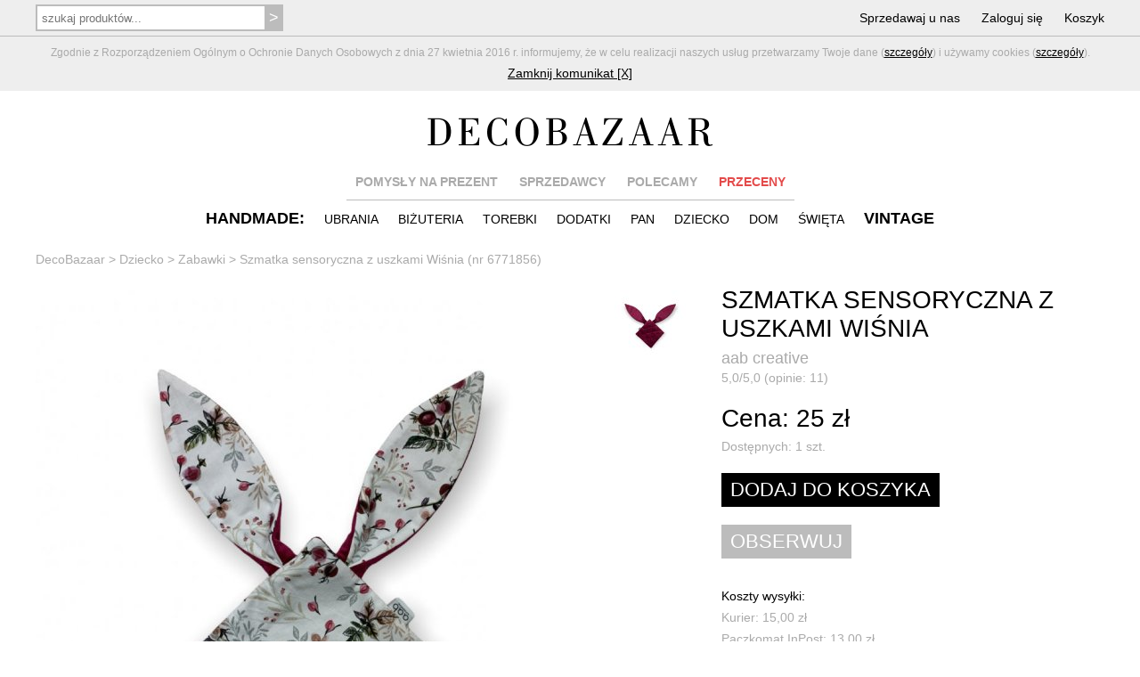

--- FILE ---
content_type: text/html; charset=utf-8
request_url: https://www.decobazaar.com/produkt-szmatka-sensoryczna-z-uszkami-wisnia-6771856.html
body_size: 13844
content:


<!DOCTYPE html>
<html lang="pl">
<head>
  
<title>Szmatka sensoryczna z uszkami Wiśnia - Dziecko - DecoBazaar</title>
<meta name="viewport" content="width=device-width, initial-scale=1, maximum-scale=1">
<meta http-equiv="Content-Type" content="text/html; charset=utf-8"/>
<meta name="description" content="Szmatki sensoryczne pobudzające wyobraźnię dziecka.

Uszyte z najwyższej jakości, bezpiecznych tkanin: 100 % bawełny i polaru velvet, w środku szeleszcząca folia stymulująca sensorycznie.Wszyte tasiemki i kolory z pewnością pobudzą zmysły Maluszka.

Wymiary sensorka bez wstążeczek: 18*18 cm.

Długość uszek: 23 cm.

Można prać w temp. 30 stopni na najniższym poziomi wirowania. Polaru nie należy prasować."/>
<meta name="keywords" content="biżuteria, prezenty, korale, broszki, bransoletki, naszyjniki, ciuchy, kolczyki, torebki, decobazaar"/>
<meta name="verify-v1" content="oNaKOPuDo1L+mJv/KQfSmubwlcZHBukgYEkn0Y+lyg4="/>
<meta name="robots" content="index,follow,all"/>




<link rel="apple-touch-icon" sizes="57x57" href="img/favicon/apple-touch-icon-57x57.png"/>
<link rel="apple-touch-icon" sizes="60x60" href="img/favicon/apple-touch-icon-60x60.png"/>
<link rel="apple-touch-icon" sizes="72x72" href="img/favicon/apple-touch-icon-72x72.png"/>
<link rel="apple-touch-icon" sizes="76x76" href="img/favicon/apple-touch-icon-76x76.png"/>
<link rel="apple-touch-icon" sizes="114x114" href="img/favicon/apple-touch-icon-114x114.png"/>
<link rel="apple-touch-icon" sizes="120x120" href="img/favicon/apple-touch-icon-120x120.png"/>
<link rel="apple-touch-icon" sizes="144x144" href="img/favicon/apple-touch-icon-144x144.png"/>
<link rel="apple-touch-icon" sizes="152x152" href="img/favicon/apple-touch-icon-152x152.png"/>
<link rel="apple-touch-icon" sizes="180x180" href="img/favicon/apple-touch-icon-180x180.png"/>
<link rel="icon" type="image/png" href="img/favicon/favicon-32x32.png" sizes="32x32"/>
<link rel="icon" type="image/png" href="img/favicon/android-chrome-192x192.png" sizes="192x192"/>
<link rel="icon" type="image/png" href="img/favicon/favicon-96x96.png" sizes="96x96"/>
<link rel="icon" type="image/png" href="img/favicon/favicon-16x16.png" sizes="16x16"/>
<link rel="manifest" href="img/favicon/manifest.json"/>
<link rel="shortcut icon" href="img/favicon/favicon.ico"/>
<meta name="msapplication-TileColor" content="#ffffff">
<meta name="msapplication-TileImage" content="img/favicon/mstile-144x144.png">
<meta name="msapplication-config" content="img/favicon/browserconfig.xml">
<meta name="theme-color" content="#ffffff">

<link rel="stylesheet" href="css/reset.css" type="text/css" media="screen" />
<link rel="stylesheet" href="css/style-new.css?85" />
<!--[if !IE]><!-->
<link rel="stylesheet" href="css/style-new-no-ie.css" type="text/css"/>
<!--<![endif]-->

<script type="text/javascript" src="js/jquery-1.9.0.min.js"></script>

<script type="text/javascript" src="js/skrypty-new.js?28"></script>
<script type='text/javascript' src='js/jquery.html5-placeholder-shim.js'></script>
<script type="text/javascript" src="js/jquery-ui.min.js"></script>
<script type="text/javascript" src="fancybox/jquery.fancybox.pack.js?v=2.1.4"></script>
<link rel="stylesheet" type="text/css" href="fancybox/jquery.fancybox.css?v=2.1.4" media="screen" />
<meta property="fb:app_id" content="318668251545345" />

<meta property="og:type" content="website" />
<meta property="og:url" content="https://www.decobazaar.com/produkt-szmatka-sensoryczna-z-uszkami-wisnia-6771856.html" />
<meta property="og:title" content="Szmatka sensoryczna z uszkami Wiśnia" />
<meta property="og:image" content="http://www.decobazaar.com/foto-prod/normal/6771856.jpg" />
<meta property="og:image:secure_url" content="https://www.decobazaar.com/foto-prod/normal/6771856.jpg" />
<meta property="og:image:width" content="640"/>
<meta property="og:image:height" content="640" />
<meta property="og:description" content="Szmatki sensoryczne pobudzające wyobraźnię dziecka.

Uszyte z najwyższej jakości, bezpiecznych tkanin: 100 % bawełny i polaru velvet, w środku szeleszcząca folia stymulująca sensorycznie.Wszyte tasiemki i kolory z pewnością pobudzą zmysły Maluszka.

Wymiary sensorka bez wstążeczek: 18*18 cm.

Długość uszek: 23 cm.

Można prać w temp. 30 stopni na najniższym poziomi wirowania. Polaru nie należy prasować." />





<meta property="og:site_name" content="DecoBazaar.com"/>

	<!-- Google Tag Manager -->
	<script>(function(w,d,s,l,i){w[l]=w[l]||[];w[l].push({'gtm.start':
	new Date().getTime(),event:'gtm.js'});var f=d.getElementsByTagName(s)[0],
	j=d.createElement(s),dl=l!='dataLayer'?'&l='+l:'';j.async=true;j.src=
	'https://www.googletagmanager.com/gtm.js?id='+i+dl;f.parentNode.insertBefore(j,f);
	})(window,document,'script','dataLayer','GTM-KWM7M7C');</script>
	<!-- End Google Tag Manager -->
</head>
<body>
  	<!-- Google Tag Manager (noscript) -->
	<noscript><iframe src="https://www.googletagmanager.com/ns.html?id=GTM-KWM7M7C"
	height="0" width="0" style="display:none;visibility:hidden"></iframe></noscript>
	<!-- End Google Tag Manager (noscript) -->

  <div id="fb-root"></div>
  
	<script>(function(d, s, id) {
    var js, fjs = d.getElementsByTagName(s)[0];
    if (d.getElementById(id)) return;
    js = d.createElement(s); js.id = id;
    js.src = "//connect.facebook.net/pl_PL/sdk.js#version=v2.9&xfbml=1&appId=318668251545345";
    fjs.parentNode.insertBefore(js, fjs);
  }(document, 'script', 'facebook-jssdk'));</script>

	<script>!function(d,s,id){var js,fjs=d.getElementsByTagName(s)[0],p=/^http:/.test(d.location)?'http':'https';if(!d.getElementById(id)){js=d.createElement(s);js.id=id;js.src=p+'://platform.twitter.com/widgets.js';fjs.parentNode.insertBefore(js,fjs);}}(document, 'script', 'twitter-wjs');</script>



<!-- Google tag (gtag.js) -->
<script async src="https://www.googletagmanager.com/gtag/js?id=G-MB9G1MVKLW"></script>
<script>
  window.dataLayer = window.dataLayer || [];
  function gtag(){dataLayer.push(arguments);}
  gtag('js', new Date());

  gtag('config', 'G-MB9G1MVKLW');
</script>


	  <div class="grayContent mTop40 mBot-40" id="cookie_info">
  	<div class="topNavL"></div>
    <div class="content padLinia gray" >  
			<div class="cookies">Zgodnie z Rozporządzeniem Ogólnym o Ochronie Danych Osobowych z dnia 27 kwietnia 2016 r. informujemy, że w celu realizacji naszych usług przetwarzamy Twoje dane (<a class="line" href="regulamin.html#par5">szczegóły</a>) i używamy cookies (<a class="line" href="regulamin.html#par6">szczegóły</a>).
      </div>
      <div class="mTop5"><a class="line" href="javascript:hide_cookies();">Zamknij komunikat [X]</a></div>
    </div>
  </div>
    
  
  
  <div class="grayContent topNav"><div class="content pad5">
  
  	
    <div class="search hide650">
      <form method="get" action="szukaj.html" onSubmit="return sprawdz_szukaj_top(this);">
        <input style="width:260px;" type="text" name="nazwa" id="nazwa" value="" placeholder="szukaj produktów..."/>
        <input type="submit" value=">"/>
      </form>
    </div>   
    
    <script>
			if ($('#nazwa').val().length > 0) $('.clearTop').show();
			
			$('#nazwa').keyup(function() {
				if ($(this).val().length > 0) $('.clearTop').show();
				else $('.clearTop').hide();
			});
		
			$('.clearTop').click(function() {
				$(this).hide();
				$('#nazwa').val('');
			});	

		</script>
    

    
    
    <div class="menu1">
      <ul>
      
      	<li class="searchOpen"><span class="show650">SZUKAJ</span></li>
        <li><a href="wspolpraca.html" class="hide800">Sprzedawaj u nas</a></li>
                <li><a href="logowanie.html">Zaloguj się</a></li>
                <li><a href="koszyk.html">Koszyk<span class="red" id="koszyk_info"></span></a></li>
      </ul>  
    </div>  
    
    <div class="topNavLogo hideNavLogo"><div class="topNavLogoCont"><a href="./"><img src="img/logo_trans.png" alt="DecoBazaar"/></a></div></div>
    
  </div>
  <div id="topNavL" class="topNavL hide"></div>
  </div>


  <div class="content padTop  mTop40">
		<div class="logo "><a href="./"><img src="img/logo_trans.png" alt="DecoBazaar"/></a></div>  
    
  	
    <div class="menu2 hide650">
      <ul>
        <li><a href="prezenty.html" class="gray">POMYSŁY NA PREZENT</a></li>
        <li><a href="projektanci.html" class="gray hide650">SPRZEDAWCY</a></li>
        <li><a href="zestawienia.html" class="gray hide900">POLECAMY</a></li>
        <li class="mdrop" id="m0">
        	<a href="przeceny.html" class="red">PRZECENY</a>
          <div id="dm0" class="opis">
            <div class="bg">
            	<a href="przeceny.html"> HANDMADE</a><br/>
            	<a href="przeceny-vintage.html"> VINTAGE</a>
            </div>
          </div>  
        </li>
        
        
      </ul>  
      <div class="linia"></div>
    </div>
  
  
  
    <div class="menuRes  mTop0 mBot-10">
      <ul>
        <li class="mm1Open">HANDMADE</li>
        <li class="mm2Open">VINTAGE</li>
			</ul>
    </div>
  
  
  
    <div class="menu3">
      
      
      <div class="katMenu">
      
      <ul id="mm1" class="hide650">
        
                <li class="hd"><a href="handmade.html"><span class="hide650">HANDMADE:</span><span class="show650">WSZYSTKIE PRODUKTY</span></a></li>
                
        <li class="mdrop " id="m1">
        	<a href="ubrania.html">UBRANIA</a>
          <div id="dm1" class="opis">
            <div class="bg">
							<a href="ubrania-bielizna-209.html">BIELIZNA</a><br/><a href="ubrania-bluzki-17.html">BLUZKI</a><br/><a href="ubrania-bluzy-246.html">BLUZY</a><br/><a href="ubrania-kamizelki-250.html">KAMIZELKI</a><br/><a href="ubrania-kombinezony-damskie-wieczorowe-245.html">KOMBINEZONY DAMSKIE WIECZOROWE</a><br/><a href="ubrania-koszule-47.html">KOSZULE</a><br/><a href="ubrania-koszulki-i-t-shirty-281.html">KOSZULKI I T-SHIRTY</a><br/><a href="ubrania-kurtki-i-plaszcze-22.html">KURTKI I PŁASZCZE</a><br/><a href="ubrania-spodnice-19.html">SPÓDNICE</a><br/><a href="ubrania-spodnie-i-legginsy-20.html">SPODNIE I LEGGINSY</a><br/><a href="ubrania-sukienki-18.html">SUKIENKI</a><br/><a href="ubrania-swetry-42.html">SWETRY</a><br/><a href="ubrania-zakiety-i-marynarki-51.html">ŻAKIETY I MARYNARKI</a><br/><a href="ubrania-inne-128.html">INNE</a><br/>                    
            </div>
          </div>  
        </li>

        <li class="mdrop " id="m2">
        	<a href="bizuteria.html">BIŻUTERIA</a>
          <div id="dm2" class="opis">
            <div class="bg">
							<a href="bizuteria-bransoletki-4.html">BRANSOLETKI</a><br/><a href="bizuteria-broszki-i-przypinki-6.html">BROSZKI I PRZYPINKI</a><br/><a href="bizuteria-klipsy-2.html">KLIPSY</a><br/><a href="bizuteria-kolczyki-1.html">KOLCZYKI</a><br/><a href="bizuteria-komplety-7.html">KOMPLETY</a><br/><a href="bizuteria-naszyjniki-3.html">NASZYJNIKI</a><br/><a href="bizuteria-pierscionki-8.html">PIERŚCIONKI</a><br/><a href="bizuteria-wisiorki-34.html">WISIORKI</a><br/><a href="bizuteria-zawieszki-do-bransoletek-charms-278.html">ZAWIESZKI DO BRANSOLETEK (CHARMS)</a><br/><a href="bizuteria-zegarki-113.html">ZEGARKI</a><br/><a href="bizuteria-inne-127.html">INNE</a><br/>                    
            </div>
          </div>  
        </li>        
        
        <li class="mdrop " id="m3">
        	<a href="torebki.html">TOREBKI</a>
          <div id="dm3" class="opis">
            <div class="bg">
							<a href="torebki-kopertowki-139.html">KOPERTÓWKI</a><br/><a href="torebki-plecaki-251.html">PLECAKI</a><br/><a href="torebki-torby-ekologiczne-252.html">TORBY EKOLOGICZNE</a><br/><a href="torebki-torby-na-laptopa-206.html">TORBY NA LAPTOPA</a><br/><a href="torebki-torby-na-zakupy-140.html">TORBY NA ZAKUPY</a><br/><a href="torebki-torby-podrozne-255.html">TORBY PODRÓŻNE</a><br/><a href="torebki-torebki-do-reki-137.html">TOREBKI DO RĘKI</a><br/><a href="torebki-torebki-na-pas-189.html">TOREBKI NA PAS</a><br/><a href="torebki-torebki-na-ramie-138.html">TOREBKI NA RAMIĘ</a><br/><a href="torebki-woreczki-i-sakiewki-144.html">WORECZKI I SAKIEWKI</a><br/><a href="torebki-inne-141.html">INNE</a><br/>                    
            </div>
          </div>  
        </li>
        
        <li class="mdrop " id="m4">
        	<a href="dodatki.html">DODATKI</a>
          <div id="dm4" class="opis">
            <div class="bg">
							<a href="dodatki-breloki-190.html">BRELOKI</a><br/><a href="dodatki-buty-88.html">BUTY</a><br/><a href="dodatki-czapki-i-kapelusze-13.html">CZAPKI I KAPELUSZE</a><br/><a href="dodatki-etui-i-pokrowce-11.html">ETUI I POKROWCE</a><br/><a href="dodatki-fascynatory-215.html">FASCYNATORY</a><br/><a href="dodatki-kapcie-54.html">KAPCIE</a><br/><a href="dodatki-kosmetyczki-10.html">KOSMETYCZKI</a><br/><a href="dodatki-kolnierzyki-242.html">KOŁNIERZYKI</a><br/><a href="dodatki-lusterka-212.html">LUSTERKA</a><br/><a href="dodatki-maseczki-277.html">MASECZKI</a><br/><a href="dodatki-mufki-57.html">MUFKI</a><br/><a href="dodatki-okulary-254.html">OKULARY</a><br/><a href="dodatki-opaski-na-oczy-100.html">OPASKI NA OCZY</a><br/><a href="dodatki-ozdoby-do-wlosow-124.html">OZDOBY DO WŁOSÓW</a><br/><a href="dodatki-paski-i-szelki-14.html">PASKI I SZELKI</a><br/><a href="dodatki-portmonetki-55.html">PORTMONETKI</a><br/><a href="dodatki-rekawiczki-93.html">RĘKAWICZKI</a><br/><a href="dodatki-rowerowe-akcesoria-253.html">ROWEROWE AKCESORIA</a><br/><a href="dodatki-szale-i-kominy-56.html">SZALE I KOMINY</a><br/><a href="dodatki-inne-126.html">INNE</a><br/>                    
            </div>
          </div>  
        </li>     
        
        <li class="mdrop " id="m5">
        	<a href="pan.html">PAN</a>
          <div id="dm5" class="opis">
            <div class="bg">
							<a href="pan-akcesoria-192.html">AKCESORIA</a><br/><a href="pan-torby-73.html">TORBY</a><br/><a href="pan-ubrania-71.html">UBRANIA</a><br/><a href="pan-inne-131.html">INNE</a><br/>                    
            </div>
          </div>  
        </li>        
        
        <li class="mdrop " id="m6">
        	<a href="dziecko.html">DZIECKO</a>
          <div id="dm6" class="opis">
            <div class="bg">
							<a href="dziecko-akcesoria-do-wozka-269.html">AKCESORIA DO WÓZKA</a><br/><a href="dziecko-akcesoria-do-lozeczka-193.html">AKCESORIA DO ŁÓŻECZKA</a><br/><a href="dziecko-czapki-szale-i-kominy-262.html">CZAPKI, SZALE I KOMINY</a><br/><a href="dziecko-girlandy-karuzele-mobile-270.html">GIRLANDY, KARUZELE, MOBILE</a><br/><a href="dziecko-kocyki-posciele-i-rozki-264.html">KOCYKI, POŚCIELE I ROŻKI</a><br/><a href="dziecko-kosze-pojemniki-i-pudelka-267.html">KOSZE, POJEMNIKI I PUDEŁKA</a><br/><a href="dziecko-lalki-259.html">LALKI</a><br/><a href="dziecko-meble-i-dekoracje-150.html">MEBLE I DEKORACJE</a><br/><a href="dziecko-misie-i-przytulanki-260.html">MISIE I PRZYTULANKI</a><br/><a href="dziecko-namioty-i-tipi-258.html">NAMIOTY I TIPI</a><br/><a href="dziecko-obrazki-plakaty-i-naklejki-263.html">OBRAZKI, PLAKATY I NAKLEJKI</a><br/><a href="dziecko-ozdoby-do-wlosow-266.html">OZDOBY DO WŁOSÓW</a><br/><a href="dziecko-poduszki-261.html">PODUSZKI</a><br/><a href="dziecko-ubrania-dzieciece-145.html">UBRANIA DZIECIĘCE</a><br/><a href="dziecko-ubranka-niemowlece-265.html">UBRANKA NIEMOWLĘCE</a><br/><a href="dziecko-woreczki-plecaki-i-torebki-268.html">WORECZKI, PLECAKI I TOREBKI</a><br/><a href="dziecko-zabawki-147.html">ZABAWKI</a><br/><a href="dziecko-zawieszki-do-smoczka-280.html">ZAWIESZKI DO SMOCZKA</a><br/><a href="dziecko-inne-151.html">INNE</a><br/>                    
            </div>
          </div>  
        </li> 
        
        <li class="mdrop " id="m7">
        	<a href="dom.html">DOM</a>
          <div id="dm7" class="opis">
            <div class="bg">
							<a href="dom-artykuly-papiernicze-283.html">ARTYKUŁY PAPIERNICZE</a><br/><a href="dom-dekoracje-i-dodatki-249.html">DEKORACJE I DODATKI</a><br/><a href="dom-dekoracje-scienne-286.html">DEKORACJE ŚCIENNE</a><br/><a href="dom-dla-zwierzat-213.html">DLA ZWIERZĄT</a><br/><a href="dom-kuchnia-i-jadalnia-276.html">KUCHNIA I JADALNIA</a><br/><a href="dom-lampy-180.html">LAMPY</a><br/><a href="dom-lazienka-282.html">ŁAZIENKA</a><br/><a href="dom-meble-207.html">MEBLE</a><br/><a href="dom-przechowywanie-285.html">PRZECHOWYWANIE</a><br/><a href="dom-tekstylia-284.html">TEKSTYLIA</a><br/><a href="dom-inne-130.html">INNE</a><br/>                    
            </div>
          </div>  
        </li> 
        
        <li class="mdrop " id="m9">
        	<a href="swieta-i-okazje.html">ŚWIĘTA</a>
          <div id="dm9" class="opis">
            <div class="bg">
							<a href="swieta-i-okazje-boze-narodzenie-201.html">BOŻE NARODZENIE</a><br/><a href="swieta-i-okazje-chrzest-274.html">CHRZEST</a><br/><a href="swieta-i-okazje-halloween-273.html">HALLOWEEN</a><br/><a href="swieta-i-okazje-kartki-okolicznosciowe-210.html">KARTKI OKOLICZNOŚCIOWE</a><br/><a href="swieta-i-okazje-komunia-275.html">KOMUNIA</a><br/><a href="swieta-i-okazje-slub-202.html">ŚLUB</a><br/><a href="swieta-i-okazje-walentynki-203.html">WALENTYNKI</a><br/><a href="swieta-i-okazje-wielkanoc-204.html">WIELKANOC</a><br/><a href="swieta-i-okazje-zaproszenia-256.html">ZAPROSZENIA</a><br/><a href="swieta-i-okazje-inne-205.html">INNE</a><br/>                    
            </div>
          </div>  
        </li>         
      </ul> 
      <div></div>
      </div>
      
      
      <div class="katMenu katMenuVint">
       
      
      <ul id="mm2" class="hide650">
        <li class="hd"><a href="vintage.html"><span class="hide650">VINTAGE</span><span class="show650">WSZYSTKIE PRODUKTY</span></a></li>
        
        <li class="mdrop hideMenu" id="m10">
        	<a href="vintage-ubrania.html">UBRANIA</a>
          <div id="dm10" class="opis">
            <div class="bg">
							<a href="vintage-ubrania-bluzki-i-t-shirty-25.html">BLUZKI I T-SHIRTY</a><br/><a href="vintage-ubrania-koszule-96.html">KOSZULE</a><br/><a href="vintage-ubrania-kurtki-i-plaszcze-48.html">KURTKI I PŁASZCZE</a><br/><a href="vintage-ubrania-spodnice-27.html">SPÓDNICE</a><br/><a href="vintage-ubrania-spodnie-28.html">SPODNIE</a><br/><a href="vintage-ubrania-sukienki-26.html">SUKIENKI</a><br/><a href="vintage-ubrania-swetry-63.html">SWETRY</a><br/><a href="vintage-ubrania-zakiety-i-kamizelki-36.html">ŻAKIETY I KAMIZELKI</a><br/><a href="vintage-ubrania-inne-224.html">INNE</a><br/>                    
            </div>
          </div>  
        </li>          
        
        <li class="mdrop hideMenu" id="m11">
        	<a href="vintage-bizuteria.html">BIŻUTERIA</a>
          <div id="dm11" class="opis">
            <div class="bg">
							<a href="vintage-bizuteria-bransoletki-217.html">BRANSOLETKI</a><br/><a href="vintage-bizuteria-broszki-218.html">BROSZKI</a><br/><a href="vintage-bizuteria-kolczyki-i-klipsy-219.html">KOLCZYKI I KLIPSY</a><br/><a href="vintage-bizuteria-komplety-220.html">KOMPLETY</a><br/><a href="vintage-bizuteria-naszyjniki-i-wisiory-221.html">NASZYJNIKI I WISIORY</a><br/><a href="vintage-bizuteria-pierscionki-222.html">PIERŚCIONKI</a><br/><a href="vintage-bizuteria-zegarki-223.html">ZEGARKI</a><br/>                    
            </div>
          </div>  
        </li> 
        
        <li class="mdrop hideMenu" id="m12">
        	<a href="vintage-dodatki.html">DODATKI</a>
          <div id="dm12" class="opis">
            <div class="bg">
							<a href="vintage-dodatki-buty-37.html">BUTY</a><br/><a href="vintage-dodatki-chusty-i-szale-94.html">CHUSTY I SZALE</a><br/><a href="vintage-dodatki-czapki-i-kapelusze-24.html">CZAPKI I KAPELUSZE</a><br/><a href="vintage-dodatki-etui-i-kosmetyczki-225.html">ETUI I KOSMETYCZKI</a><br/><a href="vintage-dodatki-ozdoby-do-wlosow-238.html">OZDOBY DO WŁOSÓW</a><br/><a href="vintage-dodatki-paski-29.html">PASKI</a><br/><a href="vintage-dodatki-torebki-i-walizki-30.html">TOREBKI I WALIZKI</a><br/><a href="vintage-dodatki-inne-226.html">INNE</a><br/>                    
            </div>
          </div>  
        </li> 
        
        <li class="mdrop hideMenu" id="m13">
        	<a href="vintage-pan.html">PAN</a>
          <div id="dm13" class="opis">
            <div class="bg">
							<a href="vintage-pan-akcesoria-228.html">AKCESORIA</a><br/><a href="vintage-pan-ubrania-227.html">UBRANIA</a><br/>                    
            </div>
          </div>  
        </li> 
        
        <li class="mdrop hideMenu" id="m14">
        	<a href="vintage-dom.html">DOM</a>
          <div id="dm14" class="opis">
            <div class="bg">
							<a href="vintage-dom-ceramika-i-porcelana-229.html">CERAMIKA I PORCELANA</a><br/><a href="vintage-dom-lalki-i-zabawki-39.html">LALKI I ZABAWKI</a><br/><a href="vintage-dom-lampy-231.html">LAMPY</a><br/><a href="vintage-dom-meble-232.html">MEBLE</a><br/><a href="vintage-dom-metalowe-przedmioty-241.html">METALOWE PRZEDMIOTY</a><br/><a href="vintage-dom-obrazki-i-ramki-233.html">OBRAZKI I RAMKI</a><br/><a href="vintage-dom-pojemniki-i-puzderka-234.html">POJEMNIKI I PUZDERKA</a><br/><a href="vintage-dom-swieczniki-239.html">ŚWIECZNIKI</a><br/><a href="vintage-dom-szklo-235.html">SZKŁO</a><br/><a href="vintage-dom-tekstylia-236.html">TEKSTYLIA</a><br/><a href="vintage-dom-wieszaki-240.html">WIESZAKI</a><br/><a href="vintage-dom-zegary-237.html">ZEGARY</a><br/><a href="vintage-dom-inne-91.html">INNE</a><br/>                    
            </div>
          </div>  
        </li>   
        
              </ul>
      <div></div>
      </div>
      
      
    </div>  
    
      
  </div>



  
		
  	<div class="content padCont hide650"></div>
    <div class="content sciezka hide650"><ol itemscope itemtype="http://schema.org/BreadcrumbList">
	 <li itemprop="itemListElement" itemscope itemtype="http://schema.org/ListItem">
    <a itemprop="item" href="/"><span itemprop="name">DecoBazaar</span></a>
    <meta itemprop="position" content="1" />
  </li><li itemprop="itemListElement" itemscope itemtype="http://schema.org/ListItem">
		<span>&nbsp> </span>
		<a itemprop="item" href="dziecko.html"><span itemprop="name">Dziecko</span></a>
		<meta itemprop="position" content="2" />
	</li><li itemprop="itemListElement" itemscope itemtype="http://schema.org/ListItem">
			<span>&nbsp> </span>
			<a itemprop="item" href="dziecko-zabawki-147.html"><span itemprop="name">Zabawki</span></a>
			<meta itemprop="position" content="3" />
		</li><li itemprop="itemListElement" itemscope itemtype="http://schema.org/ListItem">
		<span>&nbsp> </span>
		<a itemprop="item" href="produkt-szmatka-sensoryczna-z-uszkami-wisnia-6771856.html"><span itemprop="name">Szmatka sensoryczna z uszkami Wiśnia (nr 6771856)</span></a>
		<meta itemprop="position" content="4" />
	</li></ol></div>
  	  
  
    
	
	

	<div class="content padPodst prodDet">
  
  

  
  	<div>
  
      <div class="gal">
                
        <div class="photos main" id="ph1">
          <a href="foto-prod/zoom/6771856.jpg?0b69484facef4219d4f5c2e1b433fc1d" rel="prod" title="Szmatka sensoryczna z uszkami Wiśnia">
          <img id="iph1" src="foto-prod/normal/6771856.jpg?0b69484facef4219d4f5c2e1b433fc1d" alt="Szmatka sensoryczna z uszkami Wiśnia" />
          </a>
        </div>
        
        <div class="other">
           
          <div id="ph2" class="photos">
          <a href="foto-prod-gallery/220/6771856/2_zoom.jpg?0b69484facef4219d4f5c2e1b433fc1d" rel="prod" title="Szmatka sensoryczna z uszkami Wiśnia"><img id="iph2" alt="Szmatka sensoryczna z uszkami Wiśnia" src="foto-prod-gallery/220/6771856/2_t80.jpg?0b69484facef4219d4f5c2e1b433fc1d"  /></a>
          </div>
                  </div>   
      
      </div>
      
      <div class="desc">
        <h1>SZMATKA SENSORYCZNA Z USZKAMI WIŚNIA</h1>
        <h4><a class="gray" href="aab-creative" >aab creative</a></h4>
        <div class="gray mTop-10">
         <a class="gray" href="aab-creative-opinie.html"> 
          5,0/5,0 (opinie: 11)          </a></div>
        
        
        
           
        
        
        <h2>Cena: 
        25 zł        </h2>
        
                

				        
        <div class="gray ">Dostępnych: <span id="sztukInfo">1</span> szt.</div>
				<div class="mTop">
					          <input id="addCart" class="btnBlack" type="submit" onclick="koszyk_dodaj_produkt(6771856,0,1530821)" value="DODAJ DO KOSZYKA"/>
          <h4 id="addCartInfo" class="red"></h4>
          			</div>    

    
    
        <div class="mTop">
                    <input type="submit" onclick="alert('Zaloguj się, aby dodać produkt do obserwowanych.'); document.location.href='logowanie.html?u=produkt.html?id=6771856';" value="OBSERWUJ"/>
        </div>
    
    
    
    
    
        <div class="gray wysylka">
        <span class="black">Koszty wysyłki:</span><br/>
        Kurier: 15,00 zł<br/>Paczkomat InPost: 13,00 zł<br/>Orlen Paczka: 10,00 zł<br/>Wysyłka zagraniczna (kraje UE): 120,00 zł / 24,00 zł<br/><span class="black">Wysyłka nastąpi w ciągu 1 dnia roboczego</span>                
        
        </div>
        


         
        
				        
        <div class="contact">
        <a class="gray" rel="kontakt" href="javascript:alert('Zaloguj się, aby wysłać wiadomość'); document.location='logowanie.html?u=produkt.html?id=6771856';"  >
        <div class="allImg icon1"></div>
        <b>Zapytaj o szczegóły produktu</b>
        </a>
        </div>
        
        <div class="mTop5">
        <a class="gray" href="aab-creative-opinie.html">
        <div class="allImg icon3"></div>
        <b>Zobacz opinie o sprzedawcy</b>
        </a>
        </div>
        
                 <div class="mTop5">
        <a class="gray" href="https://www.decobazaar.com/pomoc.html#prod1">
        <div class="allImg icon2"></div>
        <b>Zasady naliczania kosztu wysyłki</b>
        </a>
        </div>         
        
                
        <div class="social">
            
          

          <div class="fb-share-button" data-href="https://www.decobazaar.com/produkt-szmatka-sensoryczna-z-uszkami-wisnia-6771856.html" data-layout="button"></div>
          <!--
          <div class="fb-like" data-href="https://www.decobazaar.com/produkt-szmatka-sensoryczna-z-uszkami-wisnia-6771856.html" data-layout="button"  data-share="true"></div>
          -->          
          <div><a href="https://twitter.com/share" class="twitter-share-button" data-url="https://www.decobazaar.com/produkt-szmatka-sensoryczna-z-uszkami-wisnia-6771856.html" data-count="none" data-text='"Szmatka sensoryczna z uszkami Wiśnia" do kupienia w DecoBazaar.com:'></a></div>
          <div style="margin-top:-10px; margin-left: 15px;"><a rel="nofollow" data-pin-round="true" data-pin-tall="true" data-pin-url="https://www.decobazaar.com/produkt-szmatka-sensoryczna-z-uszkami-wisnia-6771856.html" data-pin-media="https://www.decobazaar.com/foto-prod/zoom/6771856.jpg" data-pin-do="buttonBookmark" href="https://www.pinterest.com/pin/create/button/"></a></div> 

        </div> 
        
        
        
        
				  
        
      </div>

		</div>

		<div class="text" id="tabs">

    	<div>
      
        <ul class="tabs hide760">
          <li><a class="gray" href="#opis-produktu">OPIS</a></li>
                    <li><a class="gray" href="#zwroty-reklamacje">ZWROTY I REKLAMACJE</a></li>
          <li><a class="gray" href="#platnosc">PŁATNOŚĆ</a></li>        
          <li><a class="gray" href="#bezpieczenstwo">BEZPIECZNE ZAKUPY</a></li>
        </ul>
        <div class="padLinia"><div class="linia"></div></div>
      </div>   

      <div class="tab" id="opis-produktu">
				Szmatki sensoryczne pobudzające wyobraźnię dziecka.<br><br>Uszyte z najwyższej jakości, bezpiecznych tkanin: 100 % bawełny i polaru velvet, w środku szeleszcząca folia stymulująca sensorycznie.Wszyte tasiemki i kolory z pewnością pobudzą zmysły Maluszka.<br><br>Wymiary sensorka bez wstążeczek: 18*18 cm.<br><br>Długość uszek: 23 cm.<br><br>Można prać w temp. 30 stopni na najniższym poziomi wirowania. Polaru nie należy prasować.        <br/><br/>
        <b>Tagi: </b>
        <a class="line" href="tagi.html?tag=dla%20dzieci">#dla dzieci</a>, <a class="line" href="tagi.html?tag=niemowlę">#niemowlę</a>, <a class="line" href="tagi.html?tag=szmatka%20sensoryczna">#szmatka sensoryczna</a>, <a class="line" href="tagi.html?tag=zabawka%20edukacyjna">#zabawka edukacyjna</a>
                	<br/><br/>
        	<b>Ten produkt sprzedaje przedsiębiorca.</b> <a href="regulamin.html#typy" class="line">Co to oznacza?</a>
        	<br/><b>Dane firmy:</b> &quot;AAB&quot; Aleksandra Adamczyk-Barszcz<br/>ks. Henryka Jośki 18d, 44-217 Rybnik<br/>NIP: 647-220-46-70        
        
                
        
        
        
        
        
        
        
        
      </div>
            <div class="tab hide" id="zwroty-reklamacje">
        Możesz zwrócić kupiony towar jeśli nie spełni Twoich oczekiwań. Przysługuje Ci prawo do zwrotu towaru bez podania przyczyny, w terminie 14 dni od momentu otrzymania przesyłki z zamówieniem.
        <br/><br/>
        Możesz również reklamować produkt, który okazał się wadliwy albo niezgodny z opisem lub zdjęciami zamieszczonymi na naszej stronie.
        <br/><br/>
        Więcej informacji na ten temat znajdziesz <a class="line" href="pomoc.html#par8">w naszej pomocy</a>
      </div>
      <div class="tab hide" id="platnosc">
				Oferujemy możliwość płatności online: kartą kredytową, szybkim przelewem online (mBank, Inteligo, PKO Bank Polski, PKO BP S.A., Bank PEKAO SA, Santander, Bank BPH, ING Bank Śląski, Credit Agricole, Alior Bank S.A., T-mobile Usługi Bankowe, Eurobank, Bank Millenium SA, Meritum Bank, Idea Bank, PBS, Citi Handlowy, BOŚ Bank, BGŻ BNP Paribas, Getin Bank, Noble Bank, BLIK, Masterpass) oraz za pośrednictwem PayPal.
        <br/><br/>
        Ponadto za zamówienie możesz zapłacić tradycyjnym przelewem, dokonując wpłaty na nasze konto za pośrednictwem banku lub na poczcie.
        <br/><br/>
        Więcej informacji na ten temat znajdziesz <a class="line" href="pomoc.html#par4">w naszej pomocy</a>
      </div>
      <div class="tab hide" id="bezpieczenstwo">
				Posiadamy wieloletnie doświadczenie na rynku. DecoBazaar istnieje nieprzerwanie od 2005 roku i przez wszystkie lata swojej działalności zgromadził rzesze zadowolonych klientów. Zaufało nam również wielu twórców, którzy w DecoBazaar wystawiają swoje prace na sprzedaż.
        <br/><br/>
        Gwarantujemy bezpieczeństwo zawieranych przez Ciebie transakcji. Współpracujemy tylko z zaufanymi i rzetelnymi osobami. Na bieżąco monitorujemy realizację zamówień. Jeżeli Sprzedający nie wywiązuje się odpowiednio ze swoich zobowiązań, to rezygnujemy ze współpracy z nim.
        <br/><br/>
        Więcej informacji na ten temat znajdziesz <a class="line" href="pomoc.html#par6">w naszej pomocy</a>
      </div>
    
		</div>
   
	</div>



	<div class="grayContent"><div class="content padPodst otherList">  
	  <h3>Inne produkty sprzedawcy <span class="gray"><a class="gray" href="aab-creative">aab creative</a></span></h3>
    <div class="prodList">
    
	<div class="prod ">
	<div class="cont">
		<div class="prodImg">
			<a class="photos" id="ph3" href="produkt-gumka-do-wlosow-z-kokardka-425734-7014557.html" title="Gumka do włosów z kokardką ( 425734)" ><div id="aI3"></div><img id="iph3"  src="foto-prod/thumb184/7014557_t.jpg" alt="Gumka do włosów z kokardką ( 425734)" /></a>
		</div>
		<div class="text">
			<h2 class="name"><a href="produkt-gumka-do-wlosow-z-kokardka-425734-7014557.html" title="Gumka do włosów z kokardką ( 425734)" >GUMKA DO WŁOSÓW Z KOKARDKĄ ( 425734)</a></h2>
			<div class="auth"><a class="gray" href="aab-creative" title="aab creative" >aab creative</a></div>          
			<div class="price">7 zł</div></div>
	</div>				
	</div>
	
	<div class="prod ">
	<div class="cont">
		<div class="prodImg">
			<a class="photos" id="ph4" href="produkt-gryzak-uszy-zajaca-wzor-kaszubski-7046790.html" title="Gryzak uszy zająca wzór kaszubski" ><div id="aI4"></div><img id="iph4"  src="foto-prod/thumb184/7046790_t.jpg" alt="Gryzak uszy zająca wzór kaszubski" /></a>
		</div>
		<div class="text">
			<h2 class="name"><a href="produkt-gryzak-uszy-zajaca-wzor-kaszubski-7046790.html" title="Gryzak uszy zająca wzór kaszubski" >GRYZAK USZY ZAJĄCA WZÓR KASZUBSKI</a></h2>
			<div class="auth"><a class="gray" href="aab-creative" title="aab creative" >aab creative</a></div>          
			<div class="price">20 zł</div></div>
	</div>				
	</div>
	
	<div class="prod ">
	<div class="cont">
		<div class="prodImg">
			<a class="photos" id="ph5" href="produkt-bandana-dla-psa-na-gumce-rozmiar-l-48-54-cm-nie-dotykaj-7061626.html" title="Bandana dla psa na gumce rozmiar L (48-54 cm) Nie dotykaj!" ><div id="aI5"></div><img id="iph5"  src="foto-prod/thumb184/7061626_t.jpg" alt="Bandana dla psa na gumce rozmiar L (48-54 cm) Nie dotykaj!" /></a>
		</div>
		<div class="text">
			<h2 class="name"><a href="produkt-bandana-dla-psa-na-gumce-rozmiar-l-48-54-cm-nie-dotykaj-7061626.html" title="Bandana dla psa na gumce rozmiar L (48-54 cm) Nie dotykaj!" >BANDANA DLA PSA NA GUMCE ROZMIAR L (48-54 CM) NIE DOTYKAJ!</a></h2>
			<div class="auth"><a class="gray" href="aab-creative" title="aab creative" >aab creative</a></div>          
			<div class="price">40 zł</div></div>
	</div>				
	</div>
	
	<div class="prod otherHide2">
	<div class="cont">
		<div class="prodImg">
			<a class="photos" id="ph6" href="produkt-szydelkowe-serce-brelok-do-kluczy-liliowe-425739-7023252.html" title="Szydełkowe serce - brelok do kluczy liliowe (425739)" ><div id="aI6"></div><img id="iph6"  src="foto-prod/thumb184/7023252_t.jpg" alt="Szydełkowe serce - brelok do kluczy liliowe (425739)" /></a>
		</div>
		<div class="text">
			<h2 class="name"><a href="produkt-szydelkowe-serce-brelok-do-kluczy-liliowe-425739-7023252.html" title="Szydełkowe serce - brelok do kluczy liliowe (425739)" >SZYDEŁKOWE SERCE - BRELOK DO KLUCZY LILIOWE (425739)</a></h2>
			<div class="auth"><a class="gray" href="aab-creative" title="aab creative" >aab creative</a></div>          
			<div class="price">20 zł</div></div>
	</div>				
	</div>
	
	<div class="prod otherHide1">
	<div class="cont">
		<div class="prodImg">
			<a class="photos" id="ph7" href="produkt-szydelkowe-serce-brelok-do-kluczy-grafitowe-425735-7018138.html" title="Szydełkowe serce - brelok do kluczy grafitowe (425735)" ><div id="aI7"></div><img id="iph7"  src="foto-prod/thumb184/7018138_t.jpg" alt="Szydełkowe serce - brelok do kluczy grafitowe (425735)" /></a>
		</div>
		<div class="text">
			<h2 class="name"><a href="produkt-szydelkowe-serce-brelok-do-kluczy-grafitowe-425735-7018138.html" title="Szydełkowe serce - brelok do kluczy grafitowe (425735)" >SZYDEŁKOWE SERCE - BRELOK DO KLUCZY GRAFITOWE (425735)</a></h2>
			<div class="auth"><a class="gray" href="aab-creative" title="aab creative" >aab creative</a></div>          
			<div class="price">20 zł</div></div>
	</div>				
	</div>
	    </div>  
    <div class="all"><a class="gray" href="aab-creative">zobacz wszystkie produkty</a></div>
  
	<div class="padLinia hide400"><div class="linia"></div></div>
    
	  <h3 class="hide400">Podobne produkty, które mogą Ci się spodobać</h3>
    <div class="prodList hide400">
    
	<div class="prod ">
	<div class="cont">
		<div class="prodImg">
			<a class="photos" id="ph8" href="produkt-maskotka-tygrysek-tygrys-pluszowy-prezent-dla-dziecka-7107252.html" title="Maskotka tygrysek, Tygrys pluszowy, Prezent dla dziecka" ><div id="aI8"></div><img id="iph8"  src="foto-prod/thumb184/7107252_t.jpg" alt="Maskotka tygrysek, Tygrys pluszowy, Prezent dla dziecka" /></a>
		</div>
		<div class="text">
			<h2 class="name"><a href="produkt-maskotka-tygrysek-tygrys-pluszowy-prezent-dla-dziecka-7107252.html" title="Maskotka tygrysek, Tygrys pluszowy, Prezent dla dziecka" >MASKOTKA TYGRYSEK, TYGRYS PLUSZOWY, PREZENT DLA DZIECKA</a></h2>
			<div class="auth"><a class="gray" href="ecotoysbynastya" title="EcoToysByNastya" >EcoToysByNastya</a></div>          
			<div class="price">249 zł</div></div>
	</div>				
	</div>
	
	<div class="prod ">
	<div class="cont">
		<div class="prodImg">
			<a class="photos" id="ph9" href="produkt-pajacynka-szydelkowana-7061373.html" title="Pajacynka szydełkowana" ><div id="aI9"></div><img id="iph9"  src="foto-prod/thumb184/7061373_t.jpg" alt="Pajacynka szydełkowana" /></a>
		</div>
		<div class="text">
			<h2 class="name"><a href="produkt-pajacynka-szydelkowana-7061373.html" title="Pajacynka szydełkowana" >PAJACYNKA SZYDEŁKOWANA</a></h2>
			<div class="auth"><a class="gray" href="slowik-szydelko" title="Słowik - szydełko" >Słowik - szydełko</a></div>          
			<div class="price">192 zł</div></div>
	</div>				
	</div>
	
	<div class="prod ">
	<div class="cont">
		<div class="prodImg">
			<a class="photos" id="ph10" href="produkt-owieczka-w-sukience-maskotka-owca-przytulanka-dla-dziecka-7108161.html" title="Owieczka w sukience, Maskotka owca, Przytulanka dla dziecka" ><div id="aI10"></div><img id="iph10"  src="foto-prod/thumb184/7108161_t.jpg" alt="Owieczka w sukience, Maskotka owca, Przytulanka dla dziecka" /></a>
		</div>
		<div class="text">
			<h2 class="name"><a href="produkt-owieczka-w-sukience-maskotka-owca-przytulanka-dla-dziecka-7108161.html" title="Owieczka w sukience, Maskotka owca, Przytulanka dla dziecka" >OWIECZKA W SUKIENCE, MASKOTKA OWCA, PRZYTULANKA DLA DZIECKA</a></h2>
			<div class="auth"><a class="gray" href="ecotoysbynastya" title="EcoToysByNastya" >EcoToysByNastya</a></div>          
			<div class="price">229 zł</div></div>
	</div>				
	</div>
	
	<div class="prod otherHide2">
	<div class="cont">
		<div class="prodImg">
			<a class="photos" id="ph11" href="produkt-straszek-staszek-7087273.html" title="Straszek Staszek" ><div id="aI11"></div><img id="iph11"  src="foto-prod/thumb184/7087273_t.jpg" alt="Straszek Staszek" /></a>
		</div>
		<div class="text">
			<h2 class="name"><a href="produkt-straszek-staszek-7087273.html" title="Straszek Staszek" >STRASZEK STASZEK</a></h2>
			<div class="auth"><a class="gray" href="dziane" title="Dziane" >Dziane</a></div>          
			<div class="price">170 zł</div></div>
	</div>				
	</div>
	
	<div class="prod otherHide1">
	<div class="cont">
		<div class="prodImg">
			<a class="photos" id="ph12" href="produkt-maskotka-jamniczek-zabawka-piesek-jamnik-prezent-dla-dziecka-7106034.html" title="Maskotka jamniczek, Zabawka piesek, Jamnik, Prezent dla dziecka" ><div id="aI12"></div><img id="iph12"  src="foto-prod/thumb184/7106034_t.jpg" alt="Maskotka jamniczek, Zabawka piesek, Jamnik, Prezent dla dziecka" /></a>
		</div>
		<div class="text">
			<h2 class="name"><a href="produkt-maskotka-jamniczek-zabawka-piesek-jamnik-prezent-dla-dziecka-7106034.html" title="Maskotka jamniczek, Zabawka piesek, Jamnik, Prezent dla dziecka" >MASKOTKA JAMNICZEK, ZABAWKA PIESEK, JAMNIK, PREZENT DLA DZIECKA</a></h2>
			<div class="auth"><a class="gray" href="ecotoysbynastya" title="EcoToysByNastya" >EcoToysByNastya</a></div>          
			<div class="price">119 zł</div></div>
	</div>				
	</div>
	    </div>  
  
	</div></div>

	<script type="text/javascript" src="js/jquery.event.move.js"></script>
	<script type="text/javascript" src="js/jquery.event.swipe.js"></script>


	<script type="text/javascript">

	$(document).ready(function(){
		$("a[rel=prod]").fancybox({
			padding:10, loop:false, fitToView:false, maxWidth: '95%', openEffect: 'none', closeEffect: 'none', prevEffect: 'fade', nextEffect: 'fade', openSpeed: 10, closeSpeed: 0, prevSpeed: 150, nextSpeed: 150, mouseWheel: false,
			helpers : {
				title : {
					type : 'inside'
				},
			},
			beforeLoad  : function(opt) {
				this.title = '<span><b>'+ this.title +' </b>(zdjęcie ' +  (this.index + 1) + '/' + this.group.length + ')</span>'
			},
			afterLoad: function () { $('.fancybox-outer').on('swipeleft', function () { $.fancybox.next(); }).on('swiperight', function () { $.fancybox.prev(); }); }
		});




		
    $("#tabs").tabs();
		 
	});	 
	
   

	
	$(window).resize(function() {
		$(".text").tabs({ active: 0 });
	});
	
	
	
	var query = location.href.split('#');
	
	$.ajax({
		url: "ajax.php",
		type: "GET",
		data : {pr : 6325, wh : query[1], p : 6771856, operacja : 'statystyki'},
		error: function(){
		},
		complete: function(response) {
		}
	});
	</script>

	<script>(function() {
  var _fbq = window._fbq || (window._fbq = []);
  if (!_fbq.loaded) {
  var fbds = document.createElement('script');
  fbds.async = true;
  fbds.src = '//connect.facebook.net/en_US/fbds.js';
  var s = document.getElementsByTagName('script')[0];
  s.parentNode.insertBefore(fbds, s);
  _fbq.loaded = true;
  }
  _fbq.push(['addPixelId', '385504281604159']);
  })();
  window._fbq = window._fbq || [];
  window._fbq.push(['track', 'PixelInitialized', {}]);
  </script>
  <noscript><img height="1" width="1" alt="" class="hide" src="https://www.facebook.com/tr?id=385504281604159&amp;ev=PixelInitialized" /></noscript>









  <script type="application/ld+json">
  {
    "@context": "https://schema.org",
    "@type": "Product",
    "description": "Szmatki sensoryczne pobudzające wyobraźnię dziecka.

Uszyte z najwyższej jakości, bezpiecznych tkanin: 100 % bawełny i polaru velvet, w środku szeleszcząca folia stymulująca sensorycznie.Wszyte tasiemki i kolory z pewnością pobudzą zmysły Maluszka.

Wymiary sensorka bez wstążeczek: 18*18 cm.

Długość uszek: 23 cm.

Można prać w temp. 30 stopni na najniższym poziomi wirowania. Polaru nie należy prasować.",
    "name": "Szmatka sensoryczna z uszkami Wiśnia",
    "image": "https://www.decobazaar.com/foto-prod/zoom/6771856.jpg?0b69484facef4219d4f5c2e1b433fc1d",
    "brand": "aab creative",
    "offers": {
      "@type": "Offer",
      "url": "https://www.decobazaar.com/produkt-szmatka-sensoryczna-z-uszkami-wisnia-6771856.html",
      "availability": "https://schema.org/InStock",
      "itemCondition": "http://schema.org/NewCondition",
      "price": "25.00",
      "priceCurrency": "PLN",
      "shippingDetails": {
        "@type": "OfferShippingDetails",
        "shippingDestination": {
        	"@type": "DefinedRegion",
        	"addressCountry": "PL"
        },
        "deliveryTime": {
            "@type": "ShippingDeliveryTime",
            "handlingTime": {
                "@type": "QuantitativeValue",
                "minValue": 1,
                "maxValue": 1,
                "unitCode": "d"
            },
            "transitTime": {
                "@type": "QuantitativeValue",
                "minValue": 1,
                "maxValue": 10,
                "unitCode": "d"
            }
        },
        "shippingRate": {
            "@type": "MonetaryAmount",
            "value": 10.00,
            "currency": "PLN"
        }
  		}
    }
      ,"isSimilarTo":[
      {
        "@type": "Product",
        "description": "Zestaw niemowlęcy – grzechotka żyrafa, gryzak z uszkami i szmatka sensoryczna

Delikatny, ręcznie wykonany zestaw dla niemowląt, stworzony z myślą o pierwszych miesiącach życia. Miękka przytulanka w kształcie żyrafy oraz naturalny gryzak z drewnianym kółkiem i materiałowymi uszkami wspierają rozwój zmysłów malucha i zapewniają poczucie bezpieczeństwa.

Przytulanka doskonale sprawdzi się do tulenia i uspokajania, a gryzak przyniesie ulgę podczas ząbkowania. Spójna kolorystyka i naturalne materiały sprawiają, że zestaw jest także pięknym dodatkiem do wyprawki lub wyjątkowym prezentem.

Szczegóły produktu:
– wysokość przytulanki: ok. 17 cm w środku grzechotka
– materiał: 100% bawełna
– wypełnienie: antyalergiczne
– gryzak: naturalne, nieimpregnowane drewno
– szmatka sensoryczna 18x18 cm, uszka 18 cm: 100% bawełny z jednej strony, pikowany velvet z drugiej i szeleszcząca folia
– uszy: 100% bawełny i szeleszcząca folia
– produkt szyty ręcznie w Polsce

Pielęgnacja:
Zalecane pranie ręczne lub delikatne (po wyjęciu drewnianego elementu).

Produkt wykonany ręcznie – każdy egzemplarz może się nieznacznie różnić, co czyni go wyjątkowym.",
        "name": "Zestaw prezentowy Zyrafa, szmatka sensoryczna i uszy Funny Food",
        "image": "https://www.decobazaar.com/foto-prod/zoom/7107847.jpg",
        "brand": "aab creative",
        "offers": {
          "@type": "Offer",
          "url": "https://www.decobazaar.com/produkt-zestaw-prezentowy-zyrafa-szmatka-sensoryczna-i-uszy-funny-food-7107847.html",
          "availability": "https://schema.org/InStock",
          "itemCondition": "http://schema.org/NewCondition",
          "price": "90.00",
          "priceCurrency": "PLN"
        }
      },
      {
        "@type": "Product",
        "description": "Zestaw niemowlęcy – przytulanka żyrafa &amp; gryzak z uszkami

Delikatny, ręcznie wykonany zestaw dla niemowląt, stworzony z myślą o pierwszych miesiącach życia. Miękka przytulanka w kształcie żyrafy oraz naturalny gryzak z drewnianym kółkiem i materiałowymi uszkami wspierają rozwój zmysłów malucha i zapewniają poczucie bezpieczeństwa.

Przytulanka doskonale sprawdzi się do tulenia i uspokajania, a gryzak przyniesie ulgę podczas ząbkowania. Spójna kolorystyka i naturalne materiały sprawiają, że zestaw jest także pięknym dodatkiem do wyprawki lub wyjątkowym prezentem.

Szczegóły produktu:
– wysokość przytulanki: ok. 17 cm w środku grzechotka
– materiał: 100% bawełna
– wypełnienie: antyalergiczne
– gryzak: naturalne, nieimpregnowane drewno
– uszy: 100% bawełny i szeleszcząca folia
– produkt szyty ręcznie w Polsce

Pielęgnacja:
Zalecane pranie ręczne lub delikatne (po wyjęciu drewnianego elementu).

Produkt wykonany ręcznie – każdy egzemplarz może się nieznacznie różnić, co czyni go wyjątkowym.",
        "name": "Zestaw prezentowy Zyrafa i uszy czerwone w białe groszki",
        "image": "https://www.decobazaar.com/foto-prod/zoom/7106207.jpg",
        "brand": "aab creative",
        "offers": {
          "@type": "Offer",
          "url": "https://www.decobazaar.com/produkt-zestaw-prezentowy-zyrafa-i-uszy-czerwone-w-biale-groszki-7106207.html",
          "availability": "https://schema.org/InStock",
          "itemCondition": "http://schema.org/NewCondition",
          "price": "60.00",
          "priceCurrency": "PLN"
        }
      },
      {
        "@type": "Product",
        "description": "Szmatki sensoryczne pobudzające wyobraźnię dziecka.

Uszyte z najwyższej jakości, bezpiecznych tkanin: 100 % bawełny i polaru velvet, w środku szeleszcząca folia stymulująca sensorycznie.Wszyte tasiemki i kolory z pewnością pobudzą zmysły Maluszka.

Wymiary sensorka bez wstążeczek: 18*18 cm.

Długość uszek: 23 cm.

Można prać w temp. 30 stopni na najniższym poziomi wirowania. Polaru minky nie należy prasować.",
        "name": "Szmatka sensoryczna z uszkami Bałwanki",
        "image": "https://www.decobazaar.com/foto-prod/zoom/7095695.jpg",
        "brand": "aab creative",
        "offers": {
          "@type": "Offer",
          "url": "https://www.decobazaar.com/produkt-szmatka-sensoryczna-z-uszkami-balwanki-7095695.html",
          "availability": "https://schema.org/InStock",
          "itemCondition": "http://schema.org/NewCondition",
          "price": "30.00",
          "priceCurrency": "PLN"
        }
      }]  }
  </script>





  
  
  
  
  
  
  
		  
  
  
  
  
  
  
	<div class="footer"><div class="content pad10">
  
    <div>
      <h4>DECOBAZAAR</h4>
      <ul>
        <li><a href="o-nas.html">O nas</a></li>
        <li><a href="biuletyn.html">Biuletyn</a></li>
        <li><a href="regulamin.html#par5">Dane osobowe</a></li>
        <li><a href="regulamin.html#par6">Pliki Cookies</a></li>
      </ul>  
    </div>
    
    
    <div>
      <h4>POMOC</h4>
      <ul>
        <li><a href="pomoc.html">Jak kupować</a></li>
        <li><a href="pomoc.html#sprzedajacy">Jak sprzedawać</a></li>
        <li><a href="kontakt.html">Kontakt</a></li>
        <li><a href="wspolpraca.html">Sprzedawaj w DecoBazaar</a></li>
      </ul>  
    </div>  
    
    <div class="cb">
      <h4>PŁATNOŚCI</h4>
      <div class="allImg"></div>
    </div> 
    
    <div>
    @ 2005-2026 DecoBazaar. Korzystanie z serwisu oznacza akceptację <a class="line" href="regulamin.html">regulaminu.</a>
    <br/>Informacje: <a href="regulamin.html#par5" class="line">dane osobowe</a> i <a href="regulamin.html#par6" class="line">pliki cookies</a>
    
    <div class="social" style="width:100%">
      <a title="DecoBazaar na Instagram" href="https://instagram.com/decobazaar_com" rel="publisher" target="_blank" class="allImg b6"></a> 
      <a title="DecoBazaar na Facebooku" href="http://www.facebook.com/decobazaar" target="_blank" class="allImg b5"></a> 
    </div>
    </div>


  </div></div>

 	<div class="footer full"><div class="content padFullSite">
       <a id="view-full"><b>POKAŻ PEŁNĄ WERSJĘ SERWISU</b></a>
  </div></div>
  
	  
	<a class="goTop">Top</a>  
    
<script type="text/javascript">
  
	 

	$('.photos').mouseenter(function(){var name = $(this).attr('id'); $('#i'+name).stop().fadeTo(50, 0.75);}).mouseleave(function() {var name = $(this).attr('id');$('#i'+name).stop().fadeTo(50, 1);});	
	$('.addCart').mouseenter(function(){var name = $(this).attr('id'); $('#'+name).stop().fadeTo(50, 0.65);}).mouseleave(function() {var name = $(this).attr('id');$('#'+name).stop().fadeTo(50, 1);});	


	$(document).ready(function(){
		$('.menu3 .opis').hide();
		$('.menu2 .opis').hide();
		$('.mdrop').hover(function(){
			var name = $(this).attr('id');
			$('div#d'+name).show();
		},
		function(){
			var name = $(this).attr('id');
			$('div#d'+name).hide(0,function(){});
		});
		
	});

	 
	
	
		
	

	$('.mm1Open').click( function(e) {
		e.preventDefault();
		$('#mm2').addClass('hide650');
		$('#mm3').addClass('hide650');
		$('#mm1').toggleClass('hide650');
	});
	
	
	$('.mm2Open').click( function(e) {
		e.preventDefault();
		$('#mm1').addClass('hide650');
		$('#mm3').addClass('hide650');
		$('#mm2').toggleClass('hide650');
	});	 
	
	
	$('.mm3Open').click( function(e) {
		e.preventDefault();
		$('#mm1').addClass('hide650');
		$('#mm2').addClass('hide650');
		$('#mm3').toggleClass('hide650');
	});		
  
  
	$('.mm4Open').click( function(e) {
		e.preventDefault();
		$('#mm4').toggleClass('hide650');
	});			
	
	$('.searchOpen').click( function(e) {
		e.preventDefault();
		$('.search').toggleClass('hide650');
	});	
	
	$("#view-full").click(function(){
		$.ajax({
			type: "GET",
			url: "ajax.php?operacja=full_site"
		}).done(function(msg) {
			if( msg != "") {
				window.location.href='./'
			}
			else {}
		});
	});
	
	
	$(document).ready(function($){
		$(window).scroll(function(){
			if ($(this).scrollTop() > 300) $('.goTop').addClass('isVisible');
			else $('.goTop').removeClass('isVisible fadeOut');
			
			if ($(this).scrollTop() > 1) $('#topNavL').removeClass("hide");
			else $('#topNavL').addClass("hide");
			
			if ($(this).scrollTop() > 75) $('.topNavLogo').removeClass("hideNavLogo");
			else $('.topNavLogo').addClass("hideNavLogo");
		});
	
		$('.goTop').on('click', function(event){
			event.preventDefault();
			$('body,html').animate({scrollTop:(0,0)},300);
		});
		
		$(window).scroll();
		
	});	
	
		
</script>   


<!-- Facebook Pixel Code -->
<script>
!function(f,b,e,v,n,t,s)
{if(f.fbq)return;n=f.fbq=function(){n.callMethod?
n.callMethod.apply(n,arguments):n.queue.push(arguments)};
if(!f._fbq)f._fbq=n;n.push=n;n.loaded=!0;n.version='2.0';
n.queue=[];t=b.createElement(e);t.async=!0;
t.src=v;s=b.getElementsByTagName(e)[0];
s.parentNode.insertBefore(t,s)}(window,document,'script',
'https://connect.facebook.net/en_US/fbevents.js');
 fbq('init', '725709304454514'); 
fbq('track', 'PageView');
</script>
<noscript>
 <img height="1" width="1" 
src="https://www.facebook.com/tr?id=725709304454514&ev=PageView
&noscript=1"/>
</noscript>
<!-- End Facebook Pixel Code -->

<script async defer src="//assets.pinterest.com/js/pinit.js"></script>
</body>
</html>
